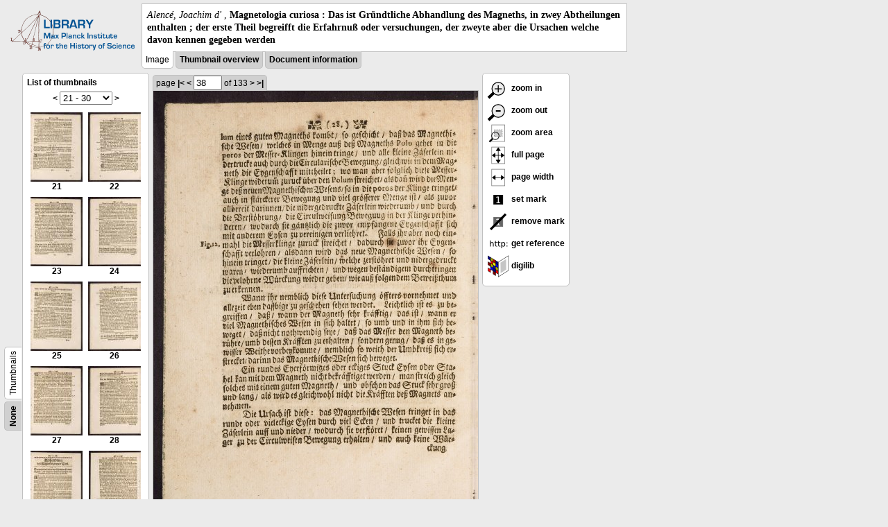

--- FILE ---
content_type: text/html; charset=utf-8
request_url: https://libcoll.mpiwg-berlin.mpg.de/libview?tocMode=thumbs&start=21&viewMode=auto&mode=imagepath&url=/mpiwg/online/permanent/library/EMRE3P6M/pageimg&pn=38
body_size: 17015
content:
<!DOCTYPE html PUBLIC "-//W3C//DTD XHTML 1.0 Transitional//EN"
    "http://www.w3.org/TR/xhtml1/DTD/xhtml1-transitional.dtd">
<html xmlns="http://www.w3.org/1999/xhtml">
<head>
<base href="https://libcoll.mpiwg-berlin.mpg.de/libview/" />

<meta http-equiv="Content-Type" content="text/html; charset=utf-8" />
<title>Alencé, Joachim d'  - Magnetologia curiosa : Das ist Gründtliche Abhandlung des Magneths, in zwey Abtheilungen enthalten ; der erste Theil begreifft die Erfahrnuß oder versuchungen, der zweyte aber die Ursachen welche  davon kennen gegeben werden</title>
<link rel="stylesheet" href="template/docuviewer_css" type="text/css" />
<script type="text/javascript"
        src="https://digilib.mpiwg-berlin.mpg.de/digitallibrary/jquery/jquery.js"></script>
<script type="text/javascript"
        src="https://digilib.mpiwg-berlin.mpg.de/digitallibrary/jquery/jquery.cookie.js"></script>
<script type="text/javascript"
        src="https://digilib.mpiwg-berlin.mpg.de/digitallibrary/jquery/jquery.digilib.js"></script>
<script type="text/javascript"
        src="https://digilib.mpiwg-berlin.mpg.de/digitallibrary/jquery/jquery.digilib.geometry.js"></script>
<script type="text/javascript"
        src="https://digilib.mpiwg-berlin.mpg.de/digitallibrary/jquery/jquery.digilib.arrows.js"></script>
<script type="text/javascript"
        src="https://digilib.mpiwg-berlin.mpg.de/digitallibrary/jquery/jquery.digilib.marks.js"></script>
<link rel="stylesheet" type="text/css"
      href="https://digilib.mpiwg-berlin.mpg.de/digitallibrary/jquery/jquery.digilib.css" />

<script type="text/javascript">
        var dlOpts = {
             'interactionMode' : 'fullscreen',
             'digilibBaseUrl' : 'https://digilib.mpiwg-berlin.mpg.de/digitallibrary',
             'fn' : '/permanent/library/EMRE3P6M/pageimg',
             'pn' : '38',
             'suppressParamNames' : ['fn'],
             'scalerInsets' : {'x':300, 'y':100}
         };
</script>

<!--  layer headers (rendered always) -->

<script type="text/javascript">
	// <!--
	$(document).ready(function() {
		// autosubmit forms
		$('form.autosubmit').find('.autosubmit').change(function() {
			this.form.submit();
		});
		$('form.autosubmit input[type="submit"]').hide();
		// get digilib div
		$digilib = $('div#scaler');
		// configure digilib
		$digilib.digilib(dlOpts);
	});
// -->
</script>
</head>
<body>
  
    <div class="page-head">
      
    <div class="logo">
      <div class="logo">
      <a href="//echo.mpiwg-berlin.mpg.de" target="_blank"><img
    src="https://libcoll.mpiwg-berlin.mpg.de/libview/template/logo.png" /></a>
    </div>
    </div>
    <div class="title-block">
      
      <div class="title"><span><i>Alencé, Joachim d' </i>, </span><b>Magnetologia curiosa : Das ist Gründtliche Abhandlung des Magneths, in zwey Abtheilungen enthalten ; der erste Theil begreifft die Erfahrnuß oder versuchungen, der zweyte aber die Ursachen welche  davon kennen gegeben werden</b></div>
      
      <ul class="view-switcher">
        
          
        <li class="sel">Image</li>
        
        <li class=""><a href="https://libcoll.mpiwg-berlin.mpg.de/libview?tocMode=thumbs&amp;start=21&amp;viewMode=thumbs&amp;mode=imagepath&amp;url=/mpiwg/online/permanent/library/EMRE3P6M/pageimg&amp;pn=38">Thumbnail
            overview</a></li>
        <li class=""><a href="https://libcoll.mpiwg-berlin.mpg.de/libview?tocMode=thumbs&amp;start=21&amp;viewMode=index&amp;mode=imagepath&amp;url=/mpiwg/online/permanent/library/EMRE3P6M/pageimg&amp;pn=38">Document information</a></li>
      </ul>
    </div>
  
    </div>
    <div class="page-body">
      <!-- table of contents -->
      <div class="col toc">
        <div class="toc-container">
    
    <div class="toc-switcher-col">
      <div class="toc-switcher">
        <ul>
          <li class=""><span><a
    href="https://libcoll.mpiwg-berlin.mpg.de/libview?tocMode=none&amp;start=21&amp;viewMode=auto&amp;mode=imagepath&amp;url=/mpiwg/online/permanent/library/EMRE3P6M/pageimg&amp;pn=38">None</a></span></li>
          
          
          
          
          
          <li class="sel"><span>Thumbnails</span></li>
        </ul>
      </div>
    </div>
  
    <!-- block used for main content area -->
    <div class="tocbody thumbs">

      <div class="content">
        <h4>List of thumbnails</h4>
        <div class="ruler top">
          
    <form class="autosubmit"
          action="https://libcoll.mpiwg-berlin.mpg.de/libview">
      <input type="hidden" name="tocMode" value="thumbs" />
      <input type="hidden" name="viewMode" value="auto" />
      <input type="hidden" name="mode" value="imagepath" />
      <input type="hidden" name="url"
             value="/mpiwg/online/permanent/library/EMRE3P6M/pageimg" />
      <input type="hidden" name="pn" value="38" /><span class="ruler-main"><a
    href="https://libcoll.mpiwg-berlin.mpg.de/libview?tocMode=thumbs&amp;start=11&amp;viewMode=auto&amp;mode=imagepath&amp;url=/mpiwg/online/permanent/library/EMRE3P6M/pageimg&amp;pn=38">&lt;</a> <select
    class="autosubmit" name="start">
          
            <option value="1">1 - 10</option>
            <option value="11">11 - 20</option>
            <option selected="selected" value="21">21 - 30</option>
            <option value="31">31 - 40</option>
            <option value="41">41 - 50</option>
            <option value="51">51 - 60</option>
            <option value="61">61 - 70</option>
            <option value="71">71 - 80</option>
            <option value="81">81 - 90</option>
            <option value="91">91 - 100</option>
            <option value="101">101 - 110</option>
            <option value="111">111 - 120</option>
            <option value="121">121 - 130</option>
            <option value="131">131 - 133</option>
            
          
      </select> <input type="submit" value="Go" /> <a
    href="https://libcoll.mpiwg-berlin.mpg.de/libview?tocMode=thumbs&amp;start=31&amp;viewMode=auto&amp;mode=imagepath&amp;url=/mpiwg/online/permanent/library/EMRE3P6M/pageimg&amp;pn=38">&gt;</a>
      </span>
    </form>
  
        </div>
        <table class="thumbs">
          <tr>
            <td class="thumb"><a
    href="https://libcoll.mpiwg-berlin.mpg.de/libview?tocMode=thumbs&amp;start=21&amp;viewMode=auto&amp;mode=imagepath&amp;url=/mpiwg/online/permanent/library/EMRE3P6M/pageimg&amp;pn=21"><img
    src="https://digilib.mpiwg-berlin.mpg.de/digitallibrary/servlet/Scaler?fn=/permanent/library/EMRE3P6M/pageimg&amp;pn=21&amp;dw=100&amp;dh=100"
    alt="21" /><br />
                <span title="Scan number 21">21</span> 
            </a></td>
            <td class="thumb"><a
    href="https://libcoll.mpiwg-berlin.mpg.de/libview?tocMode=thumbs&amp;start=21&amp;viewMode=auto&amp;mode=imagepath&amp;url=/mpiwg/online/permanent/library/EMRE3P6M/pageimg&amp;pn=22"><img
    src="https://digilib.mpiwg-berlin.mpg.de/digitallibrary/servlet/Scaler?fn=/permanent/library/EMRE3P6M/pageimg&amp;pn=22&amp;dw=100&amp;dh=100"
    alt="22" /><br />
                <span title="Scan number 22">22</span> 
            </a></td>
          </tr>
          <tr>
            <td class="thumb"><a
    href="https://libcoll.mpiwg-berlin.mpg.de/libview?tocMode=thumbs&amp;start=21&amp;viewMode=auto&amp;mode=imagepath&amp;url=/mpiwg/online/permanent/library/EMRE3P6M/pageimg&amp;pn=23"><img
    src="https://digilib.mpiwg-berlin.mpg.de/digitallibrary/servlet/Scaler?fn=/permanent/library/EMRE3P6M/pageimg&amp;pn=23&amp;dw=100&amp;dh=100"
    alt="23" /><br />
                <span title="Scan number 23">23</span> 
            </a></td>
            <td class="thumb"><a
    href="https://libcoll.mpiwg-berlin.mpg.de/libview?tocMode=thumbs&amp;start=21&amp;viewMode=auto&amp;mode=imagepath&amp;url=/mpiwg/online/permanent/library/EMRE3P6M/pageimg&amp;pn=24"><img
    src="https://digilib.mpiwg-berlin.mpg.de/digitallibrary/servlet/Scaler?fn=/permanent/library/EMRE3P6M/pageimg&amp;pn=24&amp;dw=100&amp;dh=100"
    alt="24" /><br />
                <span title="Scan number 24">24</span> 
            </a></td>
          </tr>
          <tr>
            <td class="thumb"><a
    href="https://libcoll.mpiwg-berlin.mpg.de/libview?tocMode=thumbs&amp;start=21&amp;viewMode=auto&amp;mode=imagepath&amp;url=/mpiwg/online/permanent/library/EMRE3P6M/pageimg&amp;pn=25"><img
    src="https://digilib.mpiwg-berlin.mpg.de/digitallibrary/servlet/Scaler?fn=/permanent/library/EMRE3P6M/pageimg&amp;pn=25&amp;dw=100&amp;dh=100"
    alt="25" /><br />
                <span title="Scan number 25">25</span> 
            </a></td>
            <td class="thumb"><a
    href="https://libcoll.mpiwg-berlin.mpg.de/libview?tocMode=thumbs&amp;start=21&amp;viewMode=auto&amp;mode=imagepath&amp;url=/mpiwg/online/permanent/library/EMRE3P6M/pageimg&amp;pn=26"><img
    src="https://digilib.mpiwg-berlin.mpg.de/digitallibrary/servlet/Scaler?fn=/permanent/library/EMRE3P6M/pageimg&amp;pn=26&amp;dw=100&amp;dh=100"
    alt="26" /><br />
                <span title="Scan number 26">26</span> 
            </a></td>
          </tr>
          <tr>
            <td class="thumb"><a
    href="https://libcoll.mpiwg-berlin.mpg.de/libview?tocMode=thumbs&amp;start=21&amp;viewMode=auto&amp;mode=imagepath&amp;url=/mpiwg/online/permanent/library/EMRE3P6M/pageimg&amp;pn=27"><img
    src="https://digilib.mpiwg-berlin.mpg.de/digitallibrary/servlet/Scaler?fn=/permanent/library/EMRE3P6M/pageimg&amp;pn=27&amp;dw=100&amp;dh=100"
    alt="27" /><br />
                <span title="Scan number 27">27</span> 
            </a></td>
            <td class="thumb"><a
    href="https://libcoll.mpiwg-berlin.mpg.de/libview?tocMode=thumbs&amp;start=21&amp;viewMode=auto&amp;mode=imagepath&amp;url=/mpiwg/online/permanent/library/EMRE3P6M/pageimg&amp;pn=28"><img
    src="https://digilib.mpiwg-berlin.mpg.de/digitallibrary/servlet/Scaler?fn=/permanent/library/EMRE3P6M/pageimg&amp;pn=28&amp;dw=100&amp;dh=100"
    alt="28" /><br />
                <span title="Scan number 28">28</span> 
            </a></td>
          </tr>
          <tr>
            <td class="thumb"><a
    href="https://libcoll.mpiwg-berlin.mpg.de/libview?tocMode=thumbs&amp;start=21&amp;viewMode=auto&amp;mode=imagepath&amp;url=/mpiwg/online/permanent/library/EMRE3P6M/pageimg&amp;pn=29"><img
    src="https://digilib.mpiwg-berlin.mpg.de/digitallibrary/servlet/Scaler?fn=/permanent/library/EMRE3P6M/pageimg&amp;pn=29&amp;dw=100&amp;dh=100"
    alt="29" /><br />
                <span title="Scan number 29">29</span> 
            </a></td>
            <td class="thumb"><a
    href="https://libcoll.mpiwg-berlin.mpg.de/libview?tocMode=thumbs&amp;start=21&amp;viewMode=auto&amp;mode=imagepath&amp;url=/mpiwg/online/permanent/library/EMRE3P6M/pageimg&amp;pn=30"><img
    src="https://digilib.mpiwg-berlin.mpg.de/digitallibrary/servlet/Scaler?fn=/permanent/library/EMRE3P6M/pageimg&amp;pn=30&amp;dw=100&amp;dh=100"
    alt="30" /><br />
                <span title="Scan number 30">30</span> 
            </a></td>
          </tr>
        </table>
        <div class="ruler bottom">
          
    <form class="autosubmit"
          action="https://libcoll.mpiwg-berlin.mpg.de/libview">
      <input type="hidden" name="tocMode" value="thumbs" />
      <input type="hidden" name="viewMode" value="auto" />
      <input type="hidden" name="mode" value="imagepath" />
      <input type="hidden" name="url"
             value="/mpiwg/online/permanent/library/EMRE3P6M/pageimg" />
      <input type="hidden" name="pn" value="38" /><span class="ruler-main"><a
    href="https://libcoll.mpiwg-berlin.mpg.de/libview?tocMode=thumbs&amp;start=11&amp;viewMode=auto&amp;mode=imagepath&amp;url=/mpiwg/online/permanent/library/EMRE3P6M/pageimg&amp;pn=38">&lt;</a> <select
    class="autosubmit" name="start">
          
            <option value="1">1 - 10</option>
            <option value="11">11 - 20</option>
            <option selected="selected" value="21">21 - 30</option>
            <option value="31">31 - 40</option>
            <option value="41">41 - 50</option>
            <option value="51">51 - 60</option>
            <option value="61">61 - 70</option>
            <option value="71">71 - 80</option>
            <option value="81">81 - 90</option>
            <option value="91">91 - 100</option>
            <option value="101">101 - 110</option>
            <option value="111">111 - 120</option>
            <option value="121">121 - 130</option>
            <option value="131">131 - 133</option>
            
          
      </select> <input type="submit" value="Go" /> <a
    href="https://libcoll.mpiwg-berlin.mpg.de/libview?tocMode=thumbs&amp;start=31&amp;viewMode=auto&amp;mode=imagepath&amp;url=/mpiwg/online/permanent/library/EMRE3P6M/pageimg&amp;pn=38">&gt;</a>
      </span>
    </form>
  
        </div>
      </div>
      <!-- content -->
    </div>
    <!-- toc -->
  </div>
      </div>
      <!-- col-main: document page -->
      <div class="col main">
        <div class="ruler top">
          
    <form class="autosubmit"
          action="https://libcoll.mpiwg-berlin.mpg.de/libview">
      <input type="hidden" name="tocMode" value="thumbs" />
      <input type="hidden" name="start" value="21" />
      <input type="hidden" name="viewMode" value="auto" />
      <input type="hidden" name="mode" value="imagepath" />
      <input type="hidden" name="url"
             value="/mpiwg/online/permanent/library/EMRE3P6M/pageimg" /> <span class="ruler-main">page <a
    href="https://libcoll.mpiwg-berlin.mpg.de/libview?tocMode=thumbs&amp;start=21&amp;viewMode=auto&amp;mode=imagepath&amp;url=/mpiwg/online/permanent/library/EMRE3P6M/pageimg&amp;pn=1">|&lt;</a>  <a
    href="https://libcoll.mpiwg-berlin.mpg.de/libview?tocMode=thumbs&amp;start=21&amp;viewMode=auto&amp;mode=imagepath&amp;url=/mpiwg/online/permanent/library/EMRE3P6M/pageimg&amp;pn=37">&lt;</a> 
        <input class="autosubmit" size="3" type="text"
               name="pn" value="38" />  <input type="submit" value="Go" /> of 133 <a
    href="https://libcoll.mpiwg-berlin.mpg.de/libview?tocMode=thumbs&amp;start=21&amp;viewMode=auto&amp;mode=imagepath&amp;url=/mpiwg/online/permanent/library/EMRE3P6M/pageimg&amp;pn=39">&gt;</a>  <a
    href="https://libcoll.mpiwg-berlin.mpg.de/libview?tocMode=thumbs&amp;start=21&amp;viewMode=auto&amp;mode=imagepath&amp;url=/mpiwg/online/permanent/library/EMRE3P6M/pageimg&amp;pn=133">&gt;|</a> 
      </span>
      <!-- ruler-main -->
    </form>
  
        </div>
        <div class="content image None">
          <div id="scaler">
            <img src="https://digilib.mpiwg-berlin.mpg.de/digitallibrary/servlet/Scaler?fn=/permanent/library/EMRE3P6M/pageimg&amp;pn=38&amp;dw=500&amp;dh=500" />
          </div>
        </div>
        <!-- /content -->
      </div>
      <!-- /col-main -->
      
      <div class="col buttons">
        <!-- layer switcher -->
        

        <!-- digilib options -->
        <div class="options digilib">
          <ul>
            <li><a href="javascript:$digilib.digilib('zoomBy', 1.4)"> <img
    src="https://libcoll.mpiwg-berlin.mpg.de/libview/template/zoom-in.png" /> zoom in
            </a></li>
            <li><a href="javascript:$digilib.digilib('zoomBy', 0.7)"> <img
    src="https://libcoll.mpiwg-berlin.mpg.de/libview/template/zoom-out.png" />
                zoom out
            </a></li>
            <li><a href="javascript:$digilib.digilib('zoomArea')"> <img
    src="https://libcoll.mpiwg-berlin.mpg.de/libview/template/zoom-area.png" /> zoom area
            </a></li>
            <li><a href="javascript:$digilib.digilib('zoomFull')"> <img
    src="https://libcoll.mpiwg-berlin.mpg.de/libview/template/zoom-full.png" /> full page
            </a></li>
            <li><a href="javascript:$digilib.digilib('zoomFull', 'width')"> <img
    src="https://libcoll.mpiwg-berlin.mpg.de/libview/template/pagewidth.png" /> page
                width
            </a></li>
            <li><a href="javascript:$digilib.digilib('setMark')"> <img
    src="https://libcoll.mpiwg-berlin.mpg.de/libview/template/mark.png" /> set mark
            </a></li>
            <li><a href="javascript:$digilib.digilib('removeMark')"> <img
    src="https://libcoll.mpiwg-berlin.mpg.de/libview/template/delmark.png" /> remove mark
            </a></li>
            <li><a href="javascript:$digilib.digilib('reference')"> <img
    src="https://libcoll.mpiwg-berlin.mpg.de/libview/template/reference.png" /> get reference
            </a></li>
            <li><a href="javascript:$digilib.digilib('digilibUrl', 'open_new')"> <img
    src="https://libcoll.mpiwg-berlin.mpg.de/libview/template/digilib.png" />
                digilib
            </a></li>
          </ul>
        </div>

        <!--  layer option boxes (rendered if active) -->
      </div>
    </div><!-- /page-body -->
    
    
    
      <!-- footer -->
      <div class="footer">
      <div class="content">
	<a href="https://www.mpiwg-berlin.mpg.de/page/imprint" target="_blank">Impressum</a>
      </div>
    </div>
    
    
  
</body>

</html>
